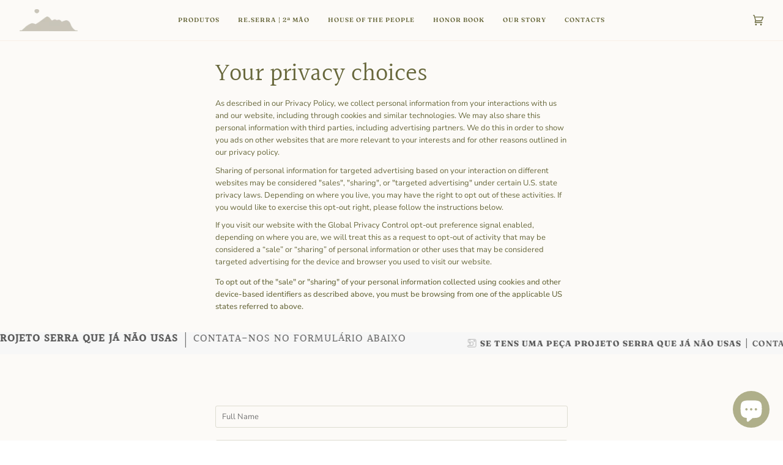

--- FILE ---
content_type: text/html; charset=UTF-8
request_url: https://nulls.solutions/shopify/gift-wrap/app/js/nulls-gift-wrap.js?shop=projeto-serra-p.myshopify.com
body_size: 1396
content:
var _0xc16e=["","split","0123456789abcdefghijklmnopqrstuvwxyzABCDEFGHIJKLMNOPQRSTUVWXYZ+/","slice","indexOf","","",".","pow","reduce","reverse","0"];function _0xe47c(d,e,f){var g=_0xc16e[2][_0xc16e[1]](_0xc16e[0]);var h=g[_0xc16e[3]](0,e);var i=g[_0xc16e[3]](0,f);var j=d[_0xc16e[1]](_0xc16e[0])[_0xc16e[10]]()[_0xc16e[9]](function(a,b,c){if(h[_0xc16e[4]](b)!==-1)return a+=h[_0xc16e[4]](b)*(Math[_0xc16e[8]](e,c))},0);var k=_0xc16e[0];while(j>0){k=i[j%f]+k;j=(j-(j%f))/f}return k||_0xc16e[11]}eval(function(E,m,i,l,y,r){r="";for(var h=0,len=E.length;h<len;h++){var s="";while(E[h]!==i[y]){s+=E[h];h++}for(var j=0;j<i.length;j++)s=s.replace(new RegExp(i[j],"g"),j);r+=String.fromCharCode(_0xe47c(s,y,10)-l)}return decodeURIComponent(escape(r))}("[base64]",13,"OnAyejYDB",43,8,11))

--- FILE ---
content_type: text/css
request_url: https://projetoserra.com/cdn/shop/t/15/assets/font-settings.css?v=95550653482532510661759343094
body_size: 471
content:
@font-face{font-family:Halant;font-weight:400;font-style:normal;font-display:swap;src:url(//projetoserra.com/cdn/fonts/halant/halant_n4.7a3ca1dd5e401bca6e0e60419988fc6cfb4396fb.woff2?h1=cHJvamV0b3NlcnJhLmNvbQ&h2=cHJvamV0b3NlcnJhLm15c2hvcGlmeS5jb20&h3=cHJvamV0by1zZXJyYS1wLmFjY291bnQubXlzaG9waWZ5LmNvbQ&hmac=cf31cf2178774e08916760994e329d513703bce98afa158356b5f9a63225b660) format("woff2"),url(//projetoserra.com/cdn/fonts/halant/halant_n4.38c179b4994871894f8956587b45f527a9326a7a.woff?h1=cHJvamV0b3NlcnJhLmNvbQ&h2=cHJvamV0b3NlcnJhLm15c2hvcGlmeS5jb20&h3=cHJvamV0by1zZXJyYS1wLmFjY291bnQubXlzaG9waWZ5LmNvbQ&hmac=074f58ccb3f4594cc9e6c83f776f06da91a5a8d39b9eecf128024b6c70f6b614) format("woff")}@font-face{font-family:Nunito Sans;font-weight:400;font-style:normal;font-display:swap;src:url(//projetoserra.com/cdn/fonts/nunito_sans/nunitosans_n4.0276fe080df0ca4e6a22d9cb55aed3ed5ba6b1da.woff2?h1=cHJvamV0b3NlcnJhLmNvbQ&h2=cHJvamV0b3NlcnJhLm15c2hvcGlmeS5jb20&h3=cHJvamV0by1zZXJyYS1wLmFjY291bnQubXlzaG9waWZ5LmNvbQ&hmac=3cb147beca32b8822b7326b7e2f91600f23dac82a9c9e990638f94035c044947) format("woff2"),url(//projetoserra.com/cdn/fonts/nunito_sans/nunitosans_n4.b4964bee2f5e7fd9c3826447e73afe2baad607b7.woff?h1=cHJvamV0b3NlcnJhLmNvbQ&h2=cHJvamV0b3NlcnJhLm15c2hvcGlmeS5jb20&h3=cHJvamV0by1zZXJyYS1wLmFjY291bnQubXlzaG9waWZ5LmNvbQ&hmac=3eccf68db2d4a5979346fd7ff93e827ef29233b707eebd3714dbdf7171b57df3) format("woff")}@font-face{font-family:Fraunces;font-weight:600;font-style:normal;font-display:swap;src:url(//projetoserra.com/cdn/fonts/fraunces/fraunces_n6.69791a9f00600e5a1e56a6f64efc9d10a28b9c92.woff2?h1=cHJvamV0b3NlcnJhLmNvbQ&h2=cHJvamV0b3NlcnJhLm15c2hvcGlmeS5jb20&h3=cHJvamV0by1zZXJyYS1wLmFjY291bnQubXlzaG9waWZ5LmNvbQ&hmac=1b713175c527bf04492799d4166212ae661ed07664791462ca8ef971f5ab4559) format("woff2"),url(//projetoserra.com/cdn/fonts/fraunces/fraunces_n6.e87d336d46d99db17df56f1dc77d222effffa1f3.woff?h1=cHJvamV0b3NlcnJhLmNvbQ&h2=cHJvamV0b3NlcnJhLm15c2hvcGlmeS5jb20&h3=cHJvamV0by1zZXJyYS1wLmFjY291bnQubXlzaG9waWZ5LmNvbQ&hmac=9d33b2a57aa6eba9c398ee3b0afdb233eb89a5c78ac98895e556f7cb84f702dc) format("woff")}@font-face{font-family:Halant;font-weight:500;font-style:normal;font-display:swap;src:url(//projetoserra.com/cdn/fonts/halant/halant_n5.2f0aeb14183101d3c4b3789f94097cc6d2b1edda.woff2?h1=cHJvamV0b3NlcnJhLmNvbQ&h2=cHJvamV0b3NlcnJhLm15c2hvcGlmeS5jb20&h3=cHJvamV0by1zZXJyYS1wLmFjY291bnQubXlzaG9waWZ5LmNvbQ&hmac=146d90e1a518dfa5ec5cfb67562bc9b0e30b9aca55632c83048d141a3a81c014) format("woff2"),url(//projetoserra.com/cdn/fonts/halant/halant_n5.6750530fae341cf4f5cac057f1da93aeef9bfc8c.woff?h1=cHJvamV0b3NlcnJhLmNvbQ&h2=cHJvamV0b3NlcnJhLm15c2hvcGlmeS5jb20&h3=cHJvamV0by1zZXJyYS1wLmFjY291bnQubXlzaG9waWZ5LmNvbQ&hmac=c5bd7402b0f72cbca79339c78c5b215f2a2df4937091c21294afbb63ae803d93) format("woff")}@font-face{font-family:Fraunces;font-weight:700;font-style:normal;font-display:swap;src:url(//projetoserra.com/cdn/fonts/fraunces/fraunces_n7.8276f3981cfafc8569d516ceaa7dfe6a18948a1f.woff2?h1=cHJvamV0b3NlcnJhLmNvbQ&h2=cHJvamV0b3NlcnJhLm15c2hvcGlmeS5jb20&h3=cHJvamV0by1zZXJyYS1wLmFjY291bnQubXlzaG9waWZ5LmNvbQ&hmac=f64a9a4ea3b4d5cbd787c147398ea2defc11b53c19a48f5f93d0014ff0422924) format("woff2"),url(//projetoserra.com/cdn/fonts/fraunces/fraunces_n7.383b2f958615709ba42e3731be308ad164ca4edd.woff?h1=cHJvamV0b3NlcnJhLmNvbQ&h2=cHJvamV0b3NlcnJhLm15c2hvcGlmeS5jb20&h3=cHJvamV0by1zZXJyYS1wLmFjY291bnQubXlzaG9waWZ5LmNvbQ&hmac=a2b0cae938f35ad235eb810f28f2a7639089e9d31bf7a79d98895ce4becbc10a) format("woff")}@font-face{font-family:Nunito Sans;font-weight:500;font-style:normal;font-display:swap;src:url(//projetoserra.com/cdn/fonts/nunito_sans/nunitosans_n5.6fc0ed1feb3fc393c40619f180fc49c4d0aae0db.woff2?h1=cHJvamV0b3NlcnJhLmNvbQ&h2=cHJvamV0b3NlcnJhLm15c2hvcGlmeS5jb20&h3=cHJvamV0by1zZXJyYS1wLmFjY291bnQubXlzaG9waWZ5LmNvbQ&hmac=bbfc9f3d95859a0a5927c992a52f116fae7d995fef264d0cadf626a04d563893) format("woff2"),url(//projetoserra.com/cdn/fonts/nunito_sans/nunitosans_n5.2c84830b46099cbcc1095f30e0957b88b914e50a.woff?h1=cHJvamV0b3NlcnJhLmNvbQ&h2=cHJvamV0b3NlcnJhLm15c2hvcGlmeS5jb20&h3=cHJvamV0by1zZXJyYS1wLmFjY291bnQubXlzaG9waWZ5LmNvbQ&hmac=ebae579a57b0b5ee89cad73a89c5f8e3b0ffe46e6223a08809d1ecadf4b2acaf) format("woff")}@font-face{font-family:Nunito Sans;font-weight:400;font-style:italic;font-display:swap;src:url(//projetoserra.com/cdn/fonts/nunito_sans/nunitosans_i4.6e408730afac1484cf297c30b0e67c86d17fc586.woff2?h1=cHJvamV0b3NlcnJhLmNvbQ&h2=cHJvamV0b3NlcnJhLm15c2hvcGlmeS5jb20&h3=cHJvamV0by1zZXJyYS1wLmFjY291bnQubXlzaG9waWZ5LmNvbQ&hmac=d8f3a65a1942d7329d7ba18a0fa4ee37a847e44c84567ea7ce0016d2da84cb1d) format("woff2"),url(//projetoserra.com/cdn/fonts/nunito_sans/nunitosans_i4.c9b6dcbfa43622b39a5990002775a8381942ae38.woff?h1=cHJvamV0b3NlcnJhLmNvbQ&h2=cHJvamV0b3NlcnJhLm15c2hvcGlmeS5jb20&h3=cHJvamV0by1zZXJyYS1wLmFjY291bnQubXlzaG9waWZ5LmNvbQ&hmac=84d83d78d12045c1242822ea6b0a76315999467d66493c7dc16c1eb8cbf3dc87) format("woff")}@font-face{font-family:Nunito Sans;font-weight:500;font-style:italic;font-display:swap;src:url(//projetoserra.com/cdn/fonts/nunito_sans/nunitosans_i5.4aec82a63f514f7698d355e559a100d24fff7f85.woff2?h1=cHJvamV0b3NlcnJhLmNvbQ&h2=cHJvamV0b3NlcnJhLm15c2hvcGlmeS5jb20&h3=cHJvamV0by1zZXJyYS1wLmFjY291bnQubXlzaG9waWZ5LmNvbQ&hmac=689ca12ee0546fc095b9d8dcd30445a0496bdcd74daed43b03100a2a5d0c7509) format("woff2"),url(//projetoserra.com/cdn/fonts/nunito_sans/nunitosans_i5.cdc884b66aa1fc89a9fc4820a600e6cdd9d97845.woff?h1=cHJvamV0b3NlcnJhLmNvbQ&h2=cHJvamV0b3NlcnJhLm15c2hvcGlmeS5jb20&h3=cHJvamV0by1zZXJyYS1wLmFjY291bnQubXlzaG9waWZ5LmNvbQ&hmac=c6a14ffac6e05248655aad7cb796fa761e05d7a5631b5c85c81b620acbb7dae6) format("woff")}
/*# sourceMappingURL=/cdn/shop/t/15/assets/font-settings.css.map?v=95550653482532510661759343094 */


--- FILE ---
content_type: application/x-javascript; charset=utf-8
request_url: https://bundler.nice-team.net/app/shop/status/projeto-serra-p.myshopify.com.js?1768913197
body_size: -337
content:
var bundler_settings_updated='1670094007';